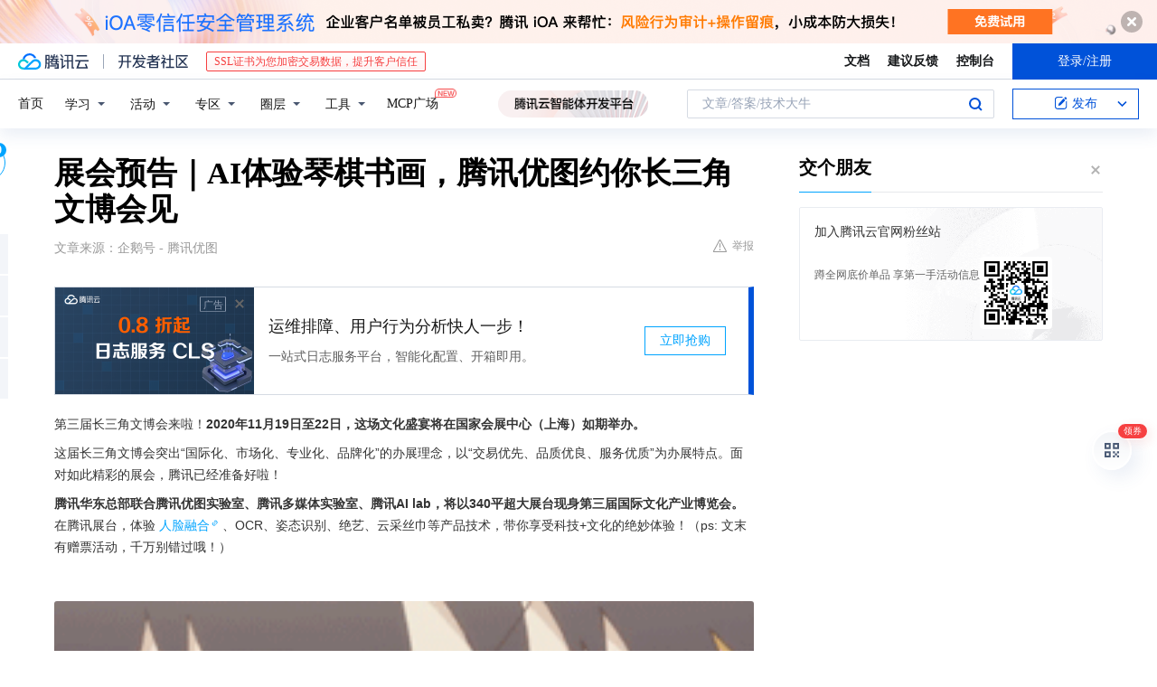

--- FILE ---
content_type: text/html; charset=utf-8
request_url: https://cloud.tencent.com/developer/news/724529
body_size: 14990
content:
<!DOCTYPE html><html munual-autotracker-init="" qct-pv-id="mqzbcxZst4pp6rEm7pft-" qct-ip="3.144.118.176"><head><meta charSet="UTF-8"/><meta http-equiv="X-UA-Compatible" content="IE=edge,chrome=1"/><title>展会预告｜AI体验琴棋书画，腾讯优图约你长三角文博会见 - 腾讯云开发者社区-腾讯云</title><meta name="keywords" content="技术社区,开发者社区,技术专栏,技术文章,技术交流,云计算,云主机,数据库,大数据,算法,人工智能,机器学习,docker,spark,小程序,云存储,建站,虚拟主机,网络存储,运维,机房"/><meta name="subject" content="空类-空类-空类"/><meta name="subjectTime" content="2020-11-14 10:20:37"/><meta name="description" content="第三届长三角文博会来啦！2020年11月19日至22日，这场文化盛宴将在国家会展中心（上海）如期举办。这届长三角文博会突出“国际化、市场化、专业化、品牌化”的办展理念，以“交易优先、品质优良、服务优质”为办展特点。面对如此精彩的展会，腾讯已经准备好啦！腾讯华东总部联合腾讯优图实验室、腾讯多媒体实验室、腾讯AIlab，将..."/><meta name="viewport" content="width=device-width, initial-scale=1.0, maximum-scale=1, viewport-fit=cover"/><meta name="format-detection" content="telephone=no"/><meta name="articleSource" content="Q"/><meta name="magicSource" content="N"/><link rel="canonical" href="https://cloud.tencent.com/developer/news/724529"/><link rel="stylesheet" href="//cloudcache.tencent-cloud.cn/open_proj/proj_qcloud_v2/gateway/portal/css/global-20209142343.css"/><link rel="stylesheet" href="//cloudcache.tencent-cloud.cn/qcloud/ui/community-pc/build/base/base-202507151730.css"/><link rel="stylesheet" href="//cloudcache.tencent-cloud.cn/qcloud/ui/cloud-community/build/base/base-202511051801.css"/><link rel="stylesheet" href="//cloudcache.tencent-cloud.cn/open_proj/proj_qcloud_v2/community-pc/build/AskDialog/AskDialog-202204021635.css?max_age=31536000"/><link rel="stylesheet" href="//cloudcache.tencent-cloud.cn/open_proj/proj_qcloud_v2/community-pc/build/AskDialog/AskDialog-202204021635.css?max_age=31536000"/><link rel="stylesheet" href="//cloudcache.tencent-cloud.cn/qcloud/ui/community-pc/build/Column/Column-202412201223.css"/><link rel="stylesheet" href="//cloudcache.tencent-cloud.cn/qcloud/ui/community-pc/build/News/News-202409021536.css"/><link rel="stylesheet" href="//cloudcache.tencent-cloud.cn/open_proj/proj_qcloud_v2/community/portal/css/markdown-201810241044.css?max_age=31536000"/><link rel="stylesheet" href="//cloudcache.tencent-cloud.cn/qcloud/draft-master/dist/draft-master-v2.1.26.d4s2ddo9sb.css?max_age=31536000"/><style media="screen">@supports (padding:max(0px)){.set-safe-area .com-main{bottom:calc(max(12px,constant(safe-area-inset-bottom)) + 50px);bottom:calc(max(12px,env(safe-area-inset-bottom)) + 50px)}.set-safe-area .com-main-simple-sec,.set-safe-area .com-main.without-tab-ft,.set-safe-area .com-main.without-ft{bottom:max(12px,constant(safe-area-inset-bottom));bottom:max(12px,env(safe-area-inset-bottom))}.set-safe-area .com-main-sec{bottom:max(12px,constant(safe-area-inset-bottom));bottom:max(12px,env(safe-area-inset-bottom))}.set-safe-area .com-m-footer,.set-safe-area .sa-fixed-btns{bottom:max(12px,constant(safe-area-inset-bottom));bottom:max(12px,env(safe-area-inset-bottom))}.set-safe-area .com-mobile-body{bottom:max(12px,constant(safe-area-inset-bottom));bottom:max(12px,env(safe-area-inset-bottom))}}@supports (padding:max(0px)){.set-safe-area .support-wrap,.set-safe-area div.body{bottom:max(12px,constant(safe-area-inset-bottom));bottom:max(12px,env(safe-area-inset-bottom))}.set-safe-area .com-responsive-no-ft div.body{bottom:max(12px,constant(safe-area-inset-bottom));bottom:max(12px,env(safe-area-inset-bottom))}}.doc-con .J-docShareModal{display: none;} .doc-con .J-docShareCopyTipModalMB{display: none} .with-focus+.com-main-simple-sec, .with-focus+.com-main,.with-focus+.com-body,.with-focus+.qa-body{top:100px} .qa-detail-ask-panel:after{display:none!important;} .sa-fixed-btns .c-btn-weak{background-color: #fff;} .qa-r-editor.draft-editor-host.rno-markdown{height: 290px;overflow-y:auto;} .uc-achievement{line-height:24px;margin-bottom:5px;white-space: initial;overflow:visible;text-overflow:initial} .uc-achievement .uc-achievement-icon{top:0;margin-top:0; .uc-hero+.com-body-main .com-tab .com-tab-item{margin-right: 28px;}</style></head><body style="position:initial"><div id="react-root" class=""><div class="news-detail"><div class="cdc-header is-fixed"><div class="cdc-header__placeholder"></div><div class="cdc-header__inner"><div id="community-top-header-product-container" style="display:block"></div><div class="cdc-header__top"><div class="cdc-header__top-left"><a href="/?from=20060&amp;from_column=20060" target="_blank" class="cdc-header__top-logo"><i>腾讯云</i></a><div class="cdc-header__top-line"></div><a href="/developer" class="cdc-header__top-logo community"><i>开发者社区</i></a><div class="cdc-header__activity"><div id="cloud-header-product-container" style="display:block"></div></div></div><div class="cdc-header__top-operates"><a href="/document/product?from=20702&amp;from_column=20702" target="_blank" class="cdc-header__link">文档</a><a href="/voc/?from=20703&amp;from_column=20703" target="_blank" class="cdc-header__link">建议反馈</a><a href="https://console.cloud.tencent.com?from=20063&amp;from_column=20063" target="_blank" class="cdc-header__link" track-click="{&quot;areaId&quot;:102001,&quot;subAreaId&quot;:1}">控制台</a><div class="cdc-header__account"><div class="cdc-header__account-inner"><button class="cdc-btn cdc-header__account-btn cdc-btn--primary">登录/注册</button></div></div></div></div><div class="cdc-header__bottom"><div class="cdc-header__bottom-nav"><a href="/developer" class="cdc-header__bottom-home">首页</a><div class="cdc-header__nav-list"><div class="cdc-header__nav-item">学习</div><div class="cdc-header__nav-item">活动</div><div class="cdc-header__nav-item">专区</div><div class="cdc-header__nav-item">圈层</div><div class="cdc-header__nav-item">工具</div></div><div class="cdc-header__activity"><a class="cdc-header__activity-tit" href="/developer/mcp" target="_blank" style="position:relative">MCP广场<img src="https://qccommunity.qcloudimg.com/image/new.png" style="position:absolute;width:24px;top:-6px;right:-20px"/></a></div><div id="community-header-product-container" style="display:block"></div></div><div class="cdc-header__bottom-operates"><div class="cdc-header__search"><div class="cdc-search__wrap"><div class="cdc-search"><span class="cdc-search__text">文章/答案/技术大牛</span><button class="cdc-search__btn">搜索<i class="cdc-search__i search"></i></button></div><div class="cdc-search__dropdown"><div class="cdc-search__bar"><input type="text" class="cdc-search__bar-input" placeholder="文章/答案/技术大牛" value=""/><div class="cdc-search__bar-btns"><button class="cdc-search__btn">搜索<i class="cdc-search__i search"></i></button><button class="cdc-search__btn">关闭<i class="cdc-search__i clear"></i></button></div></div></div></div></div><div class="cdc-header__create"><span class="cdc-header__create-btn not-logged"><span class="cdc-svg-icon-con"><span class="cdc-svg-icon" style="line-height:1;color:#0052D9;width:16px;height:16px"><svg width="16" height="16" viewBox="0 0 16 16" fill="currentcolor" xmlns="http://www.w3.org/2000/svg"><path d="M14.2466 12.0145C14.1698 13.6258 12.8381 14.9131 11.2129 14.9131H11.1579H4.0927H4.03772C2.4125 14.9131 1.08014 13.6258 1.00334 12.0145H1V11.8668V4.07213V4.04627V3.89922H1.00334C1.08014 2.28732 2.4125 1 4.03772 1H9.6473V1.00069H10.0786L8.7688 2.10773H8.43888H7.7916H6.37904H4.03772C2.97234 2.10773 2.10445 2.9777 2.10445 4.04629V4.41869V4.4472V6.39498V11.4269V11.4309V11.8668C2.10445 12.9354 2.97234 13.8053 4.03772 13.8053H6.37904H8.87153H11.2129C12.2782 13.8053 13.1461 12.9355 13.1461 11.8668V11.466V11.454V9.5181V6.39364L14.2506 5.3051V11.8668V12.0145H14.2466ZM10.4324 7.15226L9.63146 7.99761C9.36577 8.2693 8.69326 8.95104 8.48066 9.17631C8.26726 9.40288 8.09039 9.58901 7.95061 9.73544C7.81079 9.88188 7.72667 9.96597 7.70083 9.98656C7.63321 10.0488 7.55703 10.1144 7.47022 10.1846C7.38412 10.2542 7.29404 10.3099 7.20063 10.3516C7.10722 10.4007 6.97072 10.459 6.79049 10.5305C6.61028 10.6001 6.42213 10.6676 6.22468 10.7339C6.02792 10.8002 5.84109 10.8571 5.66484 10.9061C5.48795 10.9538 5.3561 10.9863 5.2693 11.0009C5.08977 11.0214 4.96988 10.993 4.90956 10.9168C4.84931 10.8405 4.83276 10.7107 4.85924 10.5312C4.87315 10.4331 4.9043 10.292 4.95468 10.1078C5.00431 9.92297 5.05802 9.7315 5.11431 9.53341C5.1713 9.33526 5.22629 9.15179 5.27926 8.98484C5.33297 8.8179 5.37599 8.7026 5.40978 8.64032C5.44953 8.54357 5.49463 8.45413 5.54495 8.37399C5.59465 8.29379 5.66616 8.20503 5.75965 8.10766C5.79934 8.06588 5.89281 7.96649 6.03988 7.81018C6.18624 7.65311 6.80114 7.02774 7.02104 6.79783L7.75117 6.03524L8.56212 5.1899L10.6345 3.02466L12.5214 4.93874L10.4324 7.15226ZM13.816 3.58581C13.7166 3.68987 13.6272 3.78064 13.5483 3.85883C13.4694 3.93703 13.4006 4.0066 13.3423 4.06686C13.276 4.13643 13.2144 4.19738 13.1561 4.24903L11.2785 2.33569C11.3785 2.24025 11.4965 2.12565 11.6336 1.99115C11.7707 1.85668 11.8854 1.75061 11.9761 1.67242C12.0934 1.57708 12.2133 1.51013 12.3385 1.47109C12.4525 1.43529 12.5644 1.41805 12.6751 1.41876H12.7056C12.7665 1.42139 12.8268 1.42729 12.8851 1.43724C12.8838 1.4366 12.8811 1.43724 12.8798 1.4366C12.8811 1.4366 12.8838 1.4366 12.8851 1.43724C13.1376 1.48428 13.4019 1.62009 13.6265 1.83743C13.7511 1.95871 13.8524 2.09382 13.9259 2.23296C14.0346 2.43834 14.0863 2.65304 14.0763 2.8491C14.0763 2.87294 14.0783 2.89748 14.0783 2.92201C14.0783 3.03529 14.0571 3.14789 14.0154 3.26055C13.9737 3.37314 13.9067 3.48185 13.816 3.58581Z" fill="#0052D9"></path></svg></span></span>发布<span class="cdc-svg-icon-con cdc-header__create-btn-arrow"><span class="cdc-svg-icon" style="line-height:1;color:inherit;width:16px;height:16px"><svg width="16" height="16" viewBox="0 0 16 16" fill="currentcolor" xmlns="http://www.w3.org/2000/svg"><path d="M8.16377 4L9.57798 5.41421L14.5277 10.364L13.1135 11.7782L8.1638 6.829L3.21402 11.7782L1.7998 10.364L8.16377 4Z"></path></svg></span></span></span></div></div></div></div></div><div class="cdc-m-header is-fixed"><div class="cdc-m-header__placeholder"></div><div class="cdc-m-header__inner"><div class="cdc-m-header__main"><div class="cdc-m-header__trigger"></div><div class="cdc-m-header__logo"><i class="cdc-m-header__logo-icon"></i></div><div class="cdc-m-header__search"><i class="cdc-m-header__search-icon"></i></div><div class="cdc-m-header__operate"><span class="cdc-m-header__operate-icon"></span></div></div></div></div><div class="J-body col-body news-body"><div class="com-body" qct-area="快讯详情页"><div class="com-body-main"><div class="com-2-layout"><div class="layout-main"><div><section class="c-mod col-article"><h1 class="col-article-title">展会预告｜AI体验琴棋书画，腾讯优图约你长三角文博会见</h1><div class="col-article-infos"><span class="article-infos-item">文章来源：<!-- -->企鹅号 - 腾讯优图</span><div class="extra-part"><div class="com-operations"><a href="javascript:;" class="com-opt-link link-report link-hidden"><i class="com-i-warn"></i>举报</a></div></div></div><div id="news-detail-content-product-container" style="display:block"></div><div><div class="rno-markdown undefined rno-"><p>第三届长三角文博会来啦！<strong>2020年11月19日至22日，这场文化盛宴将在国家会展中心（上海）如期举办。</strong></p><p>这届长三角文博会突出“国际化、市场化、专业化、品牌化”的办展理念，以“交易优先、品质优良、服务优质”为办展特点。面对如此精彩的展会，腾讯已经准备好啦！</p><p><strong>腾讯华东总部联合腾讯优图实验室、腾讯多媒体实验室、腾讯AI lab，将以340平超大展台现身第三届国际文化产业博览会。</strong>在腾讯展台，体验人脸融合、OCR、姿态识别、绝艺、云采丝巾等产品技术，带你享受科技+文化的绝妙体验！（ps: 文末有赠票活动，千万别错过哦！）</p><p></p><figure class=""><div class="image-block"><span class="lazy-image-holder" dataurl="http://inews.gtimg.com/newsapp_match/0/5184488358/0"></span></div></figure><p><strong>此次腾讯展台选用江南建筑和江南风情的国风概念作为基调，同时加入了科技、国潮的元素，以琴棋书画的江南“符号”为主要构思点打造出四大主题展区，结合腾讯AI技术，展现长三角地区的文化特色。</strong></p><p>准备好和我们一起，赴一场“科技+文化”相融合的江南之约了吗?先睹为快！</p><p><strong>余音绕梁—琴</strong></p><p></p><figure class=""><div class="image-block"><span class="lazy-image-holder" dataurl="http://inews.gtimg.com/newsapp_match/0/12768846375/0"></span></div></figure><p>烟雨江南里悠扬的小曲，曾萦绕在多少人的心头？你是否想象过，从自己的指尖泻下袅袅琴音的美妙感受呢？</p><p>在余音绕梁展区，你只需要对着屏幕做出相应手势动作，就可以播放一曲苏州评弹，瞬间就可以变身琴技高超的高人，是不是很酷！</p><p>在这酷炫场景的背后是由腾讯多媒体实验室提供的AI技术支持，此外，腾讯多媒体实验室还将在现场带来最新黑科技“声音转换”，你心动了吗？</p><p><strong>星罗棋布—棋</strong></p><p></p><figure class=""><div class="image-block"><span class="lazy-image-holder" dataurl="http://inews.gtimg.com/newsapp_match/0/12768846376/0"></span></div></figure><p>想成为围棋大师吗？星罗棋布展区可以满足你的愿望！</p><p>腾讯AI Lab将为体验者带来围棋AI：绝艺，让你现场感受国家围棋队专用训练AI，和机器棋手一起探索围棋世界。</p><p>“绝艺”是由腾讯AI Lab（腾讯人工智能实验室）团队自主研发的围棋AI，诞生初衷是为了<strong>帮助人类更好地认识围棋，让围棋这项运动焕发新的生命力。</strong></p><p>国家围棋队的训练待遇你也可以拥有！快来与高手对弈吧！</p><p><strong>妙笔生花-书</strong></p><p></p><figure class=""><div class="image-block"><span class="lazy-image-holder" dataurl="http://inews.gtimg.com/newsapp_match/0/12768846378/0"></span></div></figure><p>在妙笔生花展区，我们把中国汉字与生肖成语相结合。当你在书写生肖成语的同时，就可以看到活灵活现的生肖动物跃然纸上、穿梭在徽派建筑之间。</p><p>在这里，不仅可以领略汉语文化的博大精深，还能感受浙、徽地区徽派建筑的独道韵味，文化之旅正在等你！</p><p>妙笔生花展区运用的是腾讯优图提供的OCR技术，<strong>它能够精准识别手写体，准确度达到了95%以上，是想亲自体验的黑科技无疑了！</strong></p><p><strong>诗情画意—画</strong></p><p></p><figure class=""><div class="image-block"><span class="lazy-image-holder" dataurl="http://inews.gtimg.com/newsapp_match/0/12768846379/0"></span></div></figure><p>听说拍一张照就可以瞬间穿越千年，化身白娘子、许仙和小青？</p><p>在诗情画意展区，腾讯优图以美丽的杭州传说为灵感，打造了“杭州传奇画馆”。通过腾讯优图的AI技术，<strong>你只需现场拍摄一张照片，和模版进行融合，就能瞬间突破次元壁，穿越回旧时体验烟雨南宋，变身杭州传说里的传奇人物。</strong></p><p>是不是想马上乘上时光机器，穿越千年体会浪漫传奇？是不是想快速变身，体验才子佳人的美丽邂逅？</p><p>快来感受奇妙的人脸融合吧！经典在这里续写。</p><p><strong>云采丝巾-Pick你的专属敦煌瑞兽</strong></p><p></p><figure class=""><div class="image-block"><span class="lazy-image-holder" dataurl="http://inews.gtimg.com/newsapp_match/0/12656081581/0"></span></div></figure><p>当敦煌元素邂逅丝巾，会碰撞出怎样的火花，呈现怎样特别的魅力？</p><p>敦煌研究院和腾讯联手打造的“云采丝巾”体验区让你尽情感受来自敦煌的诗意与美丽！</p><p>大家不仅可以选取九色鹿、翼马、青鸟、守宝龙等瑞兽动手DIY自己的敦煌专属丝巾，还能运用腾讯优图的AI技术进行云试戴，将DIY的丝巾披在身上。</p><p>快来DIY你的专属丝巾吧！敦煌瑞兽等着你来pick！</p><p>缤纷多样的展区体验正等着你来探索！快来感受科技与文化融合碰撞的魅力吧！</p><p><strong>11月19日至22日——国家会展中心（上海），我们在长三角文博会等你共赴一场江南之约！</strong></p></div></div><div id="J-viewLargeImageBox" class="zoom-mask" style="display:none;width:100%;height:100%"><div class="zoom-close"></div><div class="zoom-wrap"><img/><div class="c-loading"><div class="c-loading-inner"><div class="one"></div><div class="two"></div><div class="three"></div></div></div></div></div><ul class="col-article-source"><li><span class="article-source-item">发表于: <time dateTime="2020-11-14 10:00:45" title="2020-11-14 10:00:45"> 2020-11-14<span class="com-v-box">2020-11-14 10:00:45</span></time></span></li><li>原文链接<!-- -->：<!-- -->https://kuaibao.qq.com/s/20201114A02YRI00?refer=cp_1026</li><li>腾讯「腾讯云开发者社区」是腾讯内容开放平台帐号（企鹅号）传播渠道之一，根据<a href="https://om.qq.com/notice/a/20160429/047194.htm" target="_blank" class="com-link" style="color:#00a4ff" rel="nofollow">《腾讯内容开放平台服务协议》</a>转载发布内容。</li><li>如有侵权，请联系 cloudcommunity@tencent.com 删除。</li></ul><div class="col-article-tags com-v-box"><nav class="col-tags"></nav></div><div class="com-widget-operations" style="visibility:hidden"><div class="main-cnt"><a href="javascript:;" class="com-opt-link link-like"><i class="com-i-like"></i><span class="text">0</span></a></div><div class="extra-cnt"><span class="com-opt-text share-text">分享</span><ul class="com-share-options"><li><div class="c-bubble-trigger"><a href="javascript:;" class="opt-item"><i class="opt-icon wechat"></i></a><div class="c-bubble c-bubble-left "><div class="c-bubble-inner"><div class="qr-img"></div><p class="qr-txt">分享快讯到朋友圈</p></div></div></div></li><li><div class="c-bubble-trigger"><a href="javascript:;" class="opt-item"><i class="opt-icon qq"></i></a><div class="c-bubble c-bubble-left "><div class="c-bubble-inner"><span>分享快讯到 QQ</span></div></div></div></li><li><div class="c-bubble-trigger"><a href="javascript:;" class="opt-item"><i class="opt-icon weibo"></i></a><div class="c-bubble c-bubble-left "><div class="c-bubble-inner"><span>分享快讯到微博</span></div></div></div></li><li><div class="c-bubble-trigger"><a class="opt-item" href="javascript:;"><i class="opt-icon copy"></i></a><div class="c-bubble c-bubble-left "><div class="c-bubble-inner"><span>复制快讯链接到剪贴板</span></div></div></div></li></ul></div></div></section><ul class="col-slibing-articles" track-click="{&quot;areaId&quot;:115001}" track-exposure="{&quot;areaId&quot;:115001}"><li><a href="/developer/news/724528" trackClick="{&quot;elementId&quot;:1}" hotrep="community.news.news-detail.prev">上一篇：为千亿连接添砖加瓦，利尔达获颁华为无线“5G最佳生态合作伙伴奖”</a></li><li><a href="/developer/news/724530" trackClick="{&quot;elementId&quot;:2}" hotrep="community.news.news-detail.next">下一篇：镜像制作大法</a></li></ul><div style="margin:50px auto"></div><div style="margin:50px auto"></div><div class="detail-section" qct-area="相关快讯" qct-exposure=""><div class="detail-section-inner"><div class="c-mod detail-section-hd"><h2 class="detail-section-tit"><span>相关</span>快讯</h2></div><ul class="c-mod detail-section-bd news-article-related-list"><li class="news-article-related-item" qct-area="快讯-727591" qct-click="" qct-exposure=""><h3 class="news-article-related-tit"><a href="/developer/news/727591" target="_blank" hotrep="community.news.article_related.title_link">屏幕挥手弹评弹，挥毫生肖成语见动物……腾讯牵手长三角文博会晒出琴棋书画“黑科技”</a></h3><span class="news-article-related-date">2020-11-19</span></li><li class="news-article-related-item" qct-area="快讯-479341" qct-click="" qct-exposure=""><h3 class="news-article-related-tit"><a href="/developer/news/479341" target="_blank" hotrep="community.news.article_related.title_link">第二届长三角文博会 腾讯搬来自家前沿尖端科技</a></h3><span class="news-article-related-date">2019-11-21</span></li><li class="news-article-related-item" qct-area="快讯-729805" qct-click="" qct-exposure=""><h3 class="news-article-related-tit"><a href="/developer/news/729805" target="_blank" hotrep="community.news.article_related.title_link">第三届长三角文博会“黑科技”咖啡机器人成为观众追捧热点</a></h3><span class="news-article-related-date">2020-11-24</span></li><li class="news-article-related-item" qct-area="快讯-514765" qct-click="" qct-exposure=""><h3 class="news-article-related-tit"><a href="/developer/news/514765" target="_blank" hotrep="community.news.article_related.title_link">本届长三角文博会锁定“一体化”与“高质量”，共建区域文化发展高地</a></h3><span class="news-article-related-date">2019-12-26</span></li><li class="news-article-related-item" qct-area="快讯-1246708" qct-click="" qct-exposure=""><h3 class="news-article-related-tit"><a href="/developer/news/1246708" target="_blank" hotrep="community.news.article_related.title_link">浙报集团展位亮相长三角文博会</a></h3><span class="news-article-related-date">2023-11-16</span></li><li class="news-article-related-item" qct-area="快讯-480630" qct-click="" qct-exposure=""><h3 class="news-article-related-tit"><a href="/developer/news/480630" target="_blank" hotrep="community.news.article_related.title_link">第二届长三角文博会开幕  5G大运河沉浸式体验馆惊艳亮相</a></h3><span class="news-article-related-date">2019-11-22</span></li><li class="news-article-related-item" qct-area="快讯-1253283" qct-click="" qct-exposure=""><h3 class="news-article-related-tit"><a href="/developer/news/1253283" target="_blank" hotrep="community.news.article_related.title_link">第四届长三角文博会圆满落幕，地标马克VR应用表现亮眼</a></h3><span class="news-article-related-date">2023-11-23</span></li><li class="news-article-related-item" qct-area="快讯-728222" qct-click="" qct-exposure=""><h3 class="news-article-related-tit"><a href="/developer/news/728222" target="_blank" hotrep="community.news.article_related.title_link">长三角文博会｜这么多媒体融合新玩法，竟然都和这家报业集团有关</a></h3><span class="news-article-related-date">2020-11-20</span></li><li class="news-article-related-item" qct-area="快讯-712108" qct-click="" qct-exposure=""><h3 class="news-article-related-tit"><a href="/developer/news/712108" target="_blank" hotrep="community.news.article_related.title_link">2020 ADM｜AI穿梭千年、梦回敦煌、蹦迪盖楼，优图展台等你来体验！</a></h3><span class="news-article-related-date">2020-10-23</span></li><li class="news-article-related-item" qct-area="快讯-537733" qct-click="" qct-exposure=""><h3 class="news-article-related-tit"><a href="/developer/news/537733" target="_blank" hotrep="community.news.article_related.title_link">浙江电视台《今日长三角》第421期播出预告</a></h3><span class="news-article-related-date">2019-12-26</span></li><li class="news-article-related-item" qct-area="快讯-3263140" qct-click="" qct-exposure=""><h3 class="news-article-related-tit"><a href="/developer/news/3263140" target="_blank" hotrep="community.news.article_related.title_link">交易总额443.42万元！第六届长三角文博会落幕，江苏展区成果丰硕</a></h3><span class="news-article-related-date">2025-11-23</span></li><li class="news-article-related-item" qct-area="快讯-480704" qct-click="" qct-exposure=""><h3 class="news-article-related-tit"><a href="/developer/news/480704" target="_blank" hotrep="community.news.article_related.title_link">第二届长三角文博会 合肥展区众展品科技感十足</a></h3><span class="news-article-related-date">2019-11-22</span></li><li class="news-article-related-item" qct-area="快讯-1247394" qct-click="" qct-exposure=""><h3 class="news-article-related-tit"><a href="/developer/news/1247394" target="_blank" hotrep="community.news.article_related.title_link">兰洋科技联合蔚领时代浸没式液冷服务器亮相第四届长三角国际文化产业博览会</a></h3><span class="news-article-related-date">2023-11-17</span></li><li class="news-article-related-item" qct-area="快讯-302715" qct-click="" qct-exposure=""><h3 class="news-article-related-tit"><a href="/developer/news/302715" target="_blank" hotrep="community.news.article_related.title_link">2018世界人工智能大会·腾讯论坛倒计时</a></h3><span class="news-article-related-date">2018-09-01</span></li><li class="news-article-related-item" qct-area="快讯-658169" qct-click="" qct-exposure=""><h3 class="news-article-related-tit"><a href="/developer/news/658169" target="_blank" hotrep="community.news.article_related.title_link">腾讯COO任宇昕：疫情过后，中国已经没有纯粹的传统产业</a></h3><span class="news-article-related-date">2020-07-10</span></li></ul></div></div></div></div><div class="layout-side"><div class="com-2-section info-side-public" id="private-domain-aside"></div></div></div></div></div></div><div class="cdc-footer J-footer com-2-footer"><div class="cdc-footer__inner"><div class="cdc-footer__main"><div class="cdc-footer__website"><ul class="cdc-footer__website-group"><li class="cdc-footer__website-column"><div class="cdc-footer__website-box"><h3 class="cdc-footer__website-title">社区</h3><ul class="cdc-footer__website-list"><li class="cdc-footer__website-item"><a href="/developer/column">技术文章</a></li><li class="cdc-footer__website-item"><a href="/developer/ask">技术问答</a></li><li class="cdc-footer__website-item"><a href="/developer/salon">技术沙龙</a></li><li class="cdc-footer__website-item"><a href="/developer/video">技术视频</a></li><li class="cdc-footer__website-item"><a href="/developer/learning">学习中心</a></li><li class="cdc-footer__website-item"><a href="/developer/techpedia">技术百科</a></li><li class="cdc-footer__website-item"><a href="/developer/zone/list">技术专区</a></li></ul></div></li><li class="cdc-footer__website-column"><div class="cdc-footer__website-box"><h3 class="cdc-footer__website-title">活动</h3><ul class="cdc-footer__website-list"><li class="cdc-footer__website-item"><a href="/developer/support-plan">自媒体同步曝光计划</a></li><li class="cdc-footer__website-item"><a href="/developer/support-plan-invitation">邀请作者入驻</a></li><li class="cdc-footer__website-item"><a href="/developer/article/1535830">自荐上首页</a></li><li class="cdc-footer__website-item"><a href="/developer/competition">技术竞赛</a></li></ul></div></li><li class="cdc-footer__website-column"><div class="cdc-footer__website-box"><h3 class="cdc-footer__website-title">圈层</h3><ul class="cdc-footer__website-list"><li class="cdc-footer__website-item"><a href="/tvp">腾讯云最具价值专家</a></li><li class="cdc-footer__website-item"><a href="/developer/program/tm">腾讯云架构师技术同盟</a></li><li class="cdc-footer__website-item"><a href="/developer/program/tci">腾讯云创作之星</a></li><li class="cdc-footer__website-item"><a href="/developer/program/tdp">腾讯云TDP</a></li></ul></div></li><li class="cdc-footer__website-column"><div class="cdc-footer__website-box"><h3 class="cdc-footer__website-title">关于</h3><ul class="cdc-footer__website-list"><li class="cdc-footer__website-item"><a rel="nofollow" href="/developer/article/1006434">社区规范</a></li><li class="cdc-footer__website-item"><a rel="nofollow" href="/developer/article/1006435">免责声明</a></li><li class="cdc-footer__website-item"><a rel="nofollow" href="mailto:cloudcommunity@tencent.com">联系我们</a></li><li class="cdc-footer__website-item"><a rel="nofollow" href="/developer/friendlink">友情链接</a></li><li class="cdc-footer__website-item"><a rel="nofollow" href="/developer/article/2537547">MCP广场开源版权声明</a></li></ul></div></li></ul></div><div class="cdc-footer__qr"><h3 class="cdc-footer__qr-title">腾讯云开发者</h3><div class="cdc-footer__qr-object"><img class="cdc-footer__qr-image" src="https://qcloudimg.tencent-cloud.cn/raw/a8907230cd5be483497c7e90b061b861.png" alt="扫码关注腾讯云开发者"/></div><div class="cdc-footer__qr-infos"><p class="cdc-footer__qr-info"><span class="cdc-footer__qr-text">扫码关注腾讯云开发者</span></p><p class="cdc-footer__qr-info"><span class="cdc-footer__qr-text">领取腾讯云代金券</span></p></div></div></div><div class="cdc-footer__recommend"><div class="cdc-footer__recommend-rows"><div class="cdc-footer__recommend-cell"><h3 class="cdc-footer__recommend-title">热门产品</h3><div class="cdc-footer__recommend-wrap"><ul class="cdc-footer__recommend-list"><li class="cdc-footer__recommend-item"><a class="com-2-footer-recommend-link" href="/product/domain?from=20064&amp;from_column=20064">域名注册</a></li><li class="cdc-footer__recommend-item"><a class="com-2-footer-recommend-link" href="/product/cvm?from=20064&amp;from_column=20064">云服务器</a></li><li class="cdc-footer__recommend-item"><a class="com-2-footer-recommend-link" href="/product/tbaas?from=20064&amp;from_column=20064">区块链服务</a></li><li class="cdc-footer__recommend-item"><a class="com-2-footer-recommend-link" href="/product/message-queue-catalog?from=20064&amp;from_column=20064">消息队列</a></li><li class="cdc-footer__recommend-item"><a class="com-2-footer-recommend-link" href="/product/ecdn?from=20064&amp;from_column=20064">网络加速</a></li><li class="cdc-footer__recommend-item"><a class="com-2-footer-recommend-link" href="/product/tencentdb-catalog?from=20064&amp;from_column=20064">云数据库</a></li><li class="cdc-footer__recommend-item"><a class="com-2-footer-recommend-link" href="/product/dns?from=20064&amp;from_column=20064">域名解析</a></li><li class="cdc-footer__recommend-item"><a class="com-2-footer-recommend-link" href="/product/cos?from=20064&amp;from_column=20064">云存储</a></li><li class="cdc-footer__recommend-item"><a class="com-2-footer-recommend-link" href="/product/css?from=20064&amp;from_column=20064">视频直播</a></li></ul></div></div><div class="cdc-footer__recommend-cell"><h3 class="cdc-footer__recommend-title">热门推荐</h3><div class="cdc-footer__recommend-wrap"><ul class="cdc-footer__recommend-list"><li class="cdc-footer__recommend-item"><a class="com-2-footer-recommend-link" href="/product/facerecognition?from=20064&amp;from_column=20064">人脸识别</a></li><li class="cdc-footer__recommend-item"><a class="com-2-footer-recommend-link" href="/product/tm?from=20064&amp;from_column=20064">腾讯会议</a></li><li class="cdc-footer__recommend-item"><a class="com-2-footer-recommend-link" href="/act/pro/enterprise2022?from=20064&amp;from_column=20064">企业云</a></li><li class="cdc-footer__recommend-item"><a class="com-2-footer-recommend-link" href="/product/cdn?from=20064&amp;from_column=20064">CDN加速</a></li><li class="cdc-footer__recommend-item"><a class="com-2-footer-recommend-link" href="/product/trtc?from=20064&amp;from_column=20064">视频通话</a></li><li class="cdc-footer__recommend-item"><a class="com-2-footer-recommend-link" href="/product/imagerecognition?from=20064&amp;from_column=20064">图像分析</a></li><li class="cdc-footer__recommend-item"><a class="com-2-footer-recommend-link" href="/product/cdb?from=20064&amp;from_column=20064">MySQL 数据库</a></li><li class="cdc-footer__recommend-item"><a class="com-2-footer-recommend-link" href="/product/ssl?from=20064&amp;from_column=20064">SSL 证书</a></li><li class="cdc-footer__recommend-item"><a class="com-2-footer-recommend-link" href="/product/asr?from=20064&amp;from_column=20064">语音识别</a></li></ul></div></div><div class="cdc-footer__recommend-cell"><h3 class="cdc-footer__recommend-title">更多推荐</h3><div class="cdc-footer__recommend-wrap"><ul class="cdc-footer__recommend-list"><li class="cdc-footer__recommend-item"><a class="com-2-footer-recommend-link" href="/solution/data_protection?from=20064&amp;from_column=20064">数据安全</a></li><li class="cdc-footer__recommend-item"><a class="com-2-footer-recommend-link" href="/product/clb?from=20064&amp;from_column=20064">负载均衡</a></li><li class="cdc-footer__recommend-item"><a class="com-2-footer-recommend-link" href="/product/sms?from=20064&amp;from_column=20064">短信</a></li><li class="cdc-footer__recommend-item"><a class="com-2-footer-recommend-link" href="/product/ocr?from=20064&amp;from_column=20064">文字识别</a></li><li class="cdc-footer__recommend-item"><a class="com-2-footer-recommend-link" href="/product/vod?from=20064&amp;from_column=20064">云点播</a></li><li class="cdc-footer__recommend-item"><a class="com-2-footer-recommend-link" href="/product/bigdata-class?from=20064&amp;from_column=20064">大数据</a></li><li class="cdc-footer__recommend-item"><a class="com-2-footer-recommend-link" href="/solution/la?from=20064&amp;from_column=20064">小程序开发</a></li><li class="cdc-footer__recommend-item"><a class="com-2-footer-recommend-link" href="/product/tcop?from=20064&amp;from_column=20064">网站监控</a></li><li class="cdc-footer__recommend-item"><a class="com-2-footer-recommend-link" href="/product/cdm?from=20064&amp;from_column=20064">数据迁移</a></li></ul></div></div></div></div><div class="cdc-footer__copyright"><div class="cdc-footer__copyright-text"><p>Copyright © 2013 - <!-- -->2026<!-- --> Tencent Cloud. All Rights Reserved. 腾讯云 版权所有<!-- --> </p><p style="line-height:22px;display:inline-flex;align-items:center"><a href="https://qcloudimg.tencent-cloud.cn/raw/986376a919726e0c35e96b311f54184d.jpg" target="_blank">深圳市腾讯计算机系统有限公司</a><span> ICP备案/许可证号：</span><a href="https://beian.miit.gov.cn/#/Integrated/index" target="_blank">粤B2-20090059 </a><img width="14" src="https://qcloudimg.tencent-cloud.cn/raw/eed02831a0e201b8d794c8282c40cf2e.png" style="margin-right:5px"/><a href="https://beian.mps.gov.cn/#/query/webSearch?code=44030502008569" target="_blank">粤公网安备44030502008569号</a></p><p><a href="https://qcloudimg.tencent-cloud.cn/raw/a2390663ee4a95ceeead8fdc34d4b207.jpg" target="_blank">腾讯云计算（北京）有限责任公司</a> 京ICP证150476号 | <!-- --> <a href="https://beian.miit.gov.cn/#/Integrated/index" target="_blank">京ICP备11018762号</a></p></div></div></div></div></div><div class="com-widget-global"><div style="position:relative;z-index:8088"><div class="com-widget-global2"><div class="com-widget-global2__btn code"><div class="com-widget-global2__btn-tag">领券</div></div><div class="com-widget-global2__btn top" style="visibility:hidden"></div></div></div></div><div id="dialog-root"></div><div id="rno-dialog-root" class="rno-modal-wrap"></div></div><script>window.isServerContext = false; window.isClientContext = true;</script><script>window.$serverTime = 1769047804778; window.$clientTime = 1769047804778;</script><script class="">window.$ua = {"browser":{"name":"Chrome","version":"131.0.0.0","major":"131"},"cpu":{},"device":{"vendor":"Apple","model":"Macintosh"},"engine":{"name":"Blink","version":"131.0.0.0"},"os":{"name":"Mac OS","version":"10.15.7"}};</script><script src="https://cloudcache.tencent-cloud.com/qcloud/main/scripts/release/common/vendors/babel/polyfill.6.26.min.js"></script><script src="https://cloudcache.tencent-cloud.com/qcloud/main/scripts/release/common/vendors/react/react.16.8.6.min.js"></script><script src="https://cloudcache.tencent-cloud.com/qcloud/main/scripts/release/common/vendors/react/react-dom.16.8.6.min.js"></script><script src="https://cloudcache.tencent-cloud.com/qcloud/main/scripts/release/common/vendors/jquery-3.2.1.min.js"></script><script src="//cloudcache.tencent-cloud.com/qcloud/developer/scripts/release/base.225e98f95c.js?max_age=31536000" crossorigin="anonymous"></script><script src="//cloudcache.tencent-cloud.com/qcloud/draft-master/dist/draft-master-v2.1.26.d4s2ddo9sb.js?max_age=31536000"></script><script src="https://cloud.tencent.com/qccomponent/login/api.js"></script><script src="//cloudcache.tencent-cloud.com/qcloud/main/scripts/release/common/deps/wechatJsSdk.js?version=1_0_1&amp;max_age=31536000"></script><script src="//cloudcache.tencent-cloud.com/qcloud/developer/scripts/release/common.bb101c97e6.js?max_age=31536000" crossorigin="anonymous"></script><script src="https://web.sdk.qcloud.com/player/tcplayer/release/v4.7.2/tcplayer.v4.7.2.min.js"></script><script src="//dscache.tencent-cloud.cn/ecache/qcstat/qcloud/qcloudStatApi.js"></script><script src="https://qccommunity.qcloudimg.com/common/exposure-plugin-4.1.15.min.js"></script><script src="https://qccommunity.qcloudimg.com/community-track/qcloud-community-track.min.js"></script><script src="https://dscache.tencent-cloud.com/sdk/dianshi-sdk/loader/umd/dianshi-sdk-loader.v0.0.18.js"></script><script src="//cloudcache.tencent-cloud.com/qcloud/developer/scripts/release/news/news.1d31a9f09b.js?max_age=31536000" crossorigin="anonymous"></script><script class="">
window.$render({"newsDetail":{"id":724529,"title":"展会预告｜AI体验琴棋书画，腾讯优图约你长三角文博会见","status":0,"mediaName":"腾讯优图","crawlTime":1605320437,"publishTime":1605319245,"content":"entityMap|0|type|IMAGE|mutability|IMMUTABLE|data|imageUrl|http://inews.gtimg.com/newsapp_match/0/5184488358/0|imageAlt|1|http://inews.gtimg.com/newsapp_match/0/12768846375/0|2|http://inews.gtimg.com/newsapp_match/0/12768846376/0|3|http://inews.gtimg.com/newsapp_match/0/12768846378/0|4|http://inews.gtimg.com/newsapp_match/0/12768846379/0|5|http://inews.gtimg.com/newsapp_match/0/12656081581/0|blocks|key|8r3od|text|第三届长三角文博会来啦！2020年11月19日至22日，这场文化盛宴将在国家会展中心（上海）如期举办。|unstyled|depth|inlineStyleRanges|offset|length|style|BOLD|entityRanges|4qr6p|这届长三角文博会突出“国际化、市场化、专业化、品牌化”的办展理念，以“交易优先、品质优良、服务优质”为办展特点。面对如此精彩的展会，腾讯已经准备好啦！|e2qnh|腾讯华东总部联合腾讯优图实验室、腾讯多媒体实验室、腾讯AI+lab，将以340平超大展台现身第三届国际文化产业博览会。在腾讯展台，体验人脸融合、OCR、姿态识别、绝艺、云采丝巾等产品技术，带你享受科技%2B文化的绝妙体验！（ps:+文末有赠票活动，千万别错过哦！）|23dhs|cqohu|📷|atomic|cbf57|23sqn|此次腾讯展台选用江南建筑和江南风情的国风概念作为基调，同时加入了科技、国潮的元素，以琴棋书画的江南“符号”为主要构思点打造出四大主题展区，结合腾讯AI技术，展现长三角地区的文化特色。|61cda|准备好和我们一起，赴一场“科技%2B文化”相融合的江南之约了吗?先睹为快！|6k2de|余音绕梁—琴|d0opo|dje46|4k3il|1vt47|烟雨江南里悠扬的小曲，曾萦绕在多少人的心头？你是否想象过，从自己的指尖泻下袅袅琴音的美妙感受呢？|d0jn0|在余音绕梁展区，你只需要对着屏幕做出相应手势动作，就可以播放一曲苏州评弹，瞬间就可以变身琴技高超的高人，是不是很酷！|b47g1|在这酷炫场景的背后是由腾讯多媒体实验室提供的AI技术支持，此外，腾讯多媒体实验室还将在现场带来最新黑科技“声音转换”，你心动了吗？|et8jl|星罗棋布—棋|3ie60|ejodd|2h8sa|54oil|想成为围棋大师吗？星罗棋布展区可以满足你的愿望！|dcj1l|腾讯AI+Lab将为体验者带来围棋AI：绝艺，让你现场感受国家围棋队专用训练AI，和机器棋手一起探索围棋世界。|1g19g|“绝艺”是由腾讯AI+Lab（腾讯人工智能实验室）团队自主研发的围棋AI，诞生初衷是为了帮助人类更好地认识围棋，让围棋这项运动焕发新的生命力。|4nlc3|国家围棋队的训练待遇你也可以拥有！快来与高手对弈吧！|5gnng|妙笔生花-书|7l52|bifs5|ansol|46ht6|在妙笔生花展区，我们把中国汉字与生肖成语相结合。当你在书写生肖成语的同时，就可以看到活灵活现的生肖动物跃然纸上、穿梭在徽派建筑之间。|a3d6d|在这里，不仅可以领略汉语文化的博大精深，还能感受浙、徽地区徽派建筑的独道韵味，文化之旅正在等你！|fob09|妙笔生花展区运用的是腾讯优图提供的OCR技术，它能够精准识别手写体，准确度达到了95%25以上，是想亲自体验的黑科技无疑了！|cn05b|诗情画意—画|fahcs|9q5fk|8452h|6anbs|听说拍一张照就可以瞬间穿越千年，化身白娘子、许仙和小青？|5euvg|在诗情画意展区，腾讯优图以美丽的杭州传说为灵感，打造了“杭州传奇画馆”。通过腾讯优图的AI技术，你只需现场拍摄一张照片，和模版进行融合，就能瞬间突破次元壁，穿越回旧时体验烟雨南宋，变身杭州传说里的传奇人物。|5g3v8|是不是想马上乘上时光机器，穿越千年体会浪漫传奇？是不是想快速变身，体验才子佳人的美丽邂逅？|3siu0|快来感受奇妙的人脸融合吧！经典在这里续写。|6jk4o|云采丝巾-Pick你的专属敦煌瑞兽|4vsrc|1i4r4|6gvv0|3uv0c|当敦煌元素邂逅丝巾，会碰撞出怎样的火花，呈现怎样特别的魅力？|34gk|敦煌研究院和腾讯联手打造的“云采丝巾”体验区让你尽情感受来自敦煌的诗意与美丽！|8hqcs|大家不仅可以选取九色鹿、翼马、青鸟、守宝龙等瑞兽动手DIY自己的敦煌专属丝巾，还能运用腾讯优图的AI技术进行云试戴，将DIY的丝巾披在身上。|1fj65|快来DIY你的专属丝巾吧！敦煌瑞兽等着你来pick！|cbuc5|缤纷多样的展区体验正等着你来探索！快来感受科技与文化融合碰撞的魅力吧！|f1gl0|11月19日至22日——国家会展中心（上海），我们在长三角文博会等你共赴一场江南之约！^0|C|13|0|0|0|1N|0|0|0|1|0|0|0|0|2J|0|0|0|6|0|0|0|1|1|0|0|0|0|0|0|6|0|0|0|1|2|0|0|0|0|18|R|0|0|0|6|0|0|0|1|3|0|0|0|0|N|11|0|0|6|0|0|0|1|4|0|0|0|1C|1J|0|0|0|0|H|0|0|0|1|5|0|0|0|0|0|0|0|0|17^^$0|$1|$2|3|4|5|6|$7|8|9|-4]]|A|$2|3|4|5|6|$7|B|9|-4]]|C|$2|3|4|5|6|$7|D|9|-4]]|E|$2|3|4|5|6|$7|F|9|-4]]|G|$2|3|4|5|6|$7|H|9|-4]]|I|$2|3|4|5|6|$7|J|9|-4]]]|K|@$L|M|N|O|2|P|Q|33|R|@$S|34|T|35|U|V]]|W|@]|6|$]]|$L|X|N|Y|2|P|Q|36|R|@]|W|@]|6|$]]|$L|Z|N|10|2|P|Q|37|R|@$S|38|T|39|U|V]]|W|@]|6|$]]|$L|11|N|-4|2|P|Q|3A|R|@]|W|@]|6|$]]|$L|12|N|13|2|14|Q|3B|R|@]|W|@$S|3C|T|3D|L|3E]]|6|$]]|$L|15|N|-4|2|P|Q|3F|R|@]|W|@]|6|$]]|$L|16|N|17|2|P|Q|3G|R|@$S|3H|T|3I|U|V]]|W|@]|6|$]]|$L|18|N|19|2|P|Q|3J|R|@]|W|@]|6|$]]|$L|1A|N|1B|2|P|Q|3K|R|@$S|3L|T|3M|U|V]]|W|@]|6|$]]|$L|1C|N|-4|2|P|Q|3N|R|@]|W|@]|6|$]]|$L|1D|N|13|2|14|Q|3O|R|@]|W|@$S|3P|T|3Q|L|3R]]|6|$]]|$L|1E|N|-4|2|P|Q|3S|R|@]|W|@]|6|$]]|$L|1F|N|1G|2|P|Q|3T|R|@]|W|@]|6|$]]|$L|1H|N|1I|2|P|Q|3U|R|@]|W|@]|6|$]]|$L|1J|N|1K|2|P|Q|3V|R|@]|W|@]|6|$]]|$L|1L|N|1M|2|P|Q|3W|R|@$S|3X|T|3Y|U|V]]|W|@]|6|$]]|$L|1N|N|-4|2|P|Q|3Z|R|@]|W|@]|6|$]]|$L|1O|N|13|2|14|Q|40|R|@]|W|@$S|41|T|42|L|43]]|6|$]]|$L|1P|N|-4|2|P|Q|44|R|@]|W|@]|6|$]]|$L|1Q|N|1R|2|P|Q|45|R|@]|W|@]|6|$]]|$L|1S|N|1T|2|P|Q|46|R|@]|W|@]|6|$]]|$L|1U|N|1V|2|P|Q|47|R|@$S|48|T|49|U|V]]|W|@]|6|$]]|$L|1W|N|1X|2|P|Q|4A|R|@]|W|@]|6|$]]|$L|1Y|N|1Z|2|P|Q|4B|R|@$S|4C|T|4D|U|V]]|W|@]|6|$]]|$L|20|N|-4|2|P|Q|4E|R|@]|W|@]|6|$]]|$L|21|N|13|2|14|Q|4F|R|@]|W|@$S|4G|T|4H|L|4I]]|6|$]]|$L|22|N|-4|2|P|Q|4J|R|@]|W|@]|6|$]]|$L|23|N|24|2|P|Q|4K|R|@]|W|@]|6|$]]|$L|25|N|26|2|P|Q|4L|R|@]|W|@]|6|$]]|$L|27|N|28|2|P|Q|4M|R|@$S|4N|T|4O|U|V]]|W|@]|6|$]]|$L|29|N|2A|2|P|Q|4P|R|@$S|4Q|T|4R|U|V]]|W|@]|6|$]]|$L|2B|N|-4|2|P|Q|4S|R|@]|W|@]|6|$]]|$L|2C|N|13|2|14|Q|4T|R|@]|W|@$S|4U|T|4V|L|4W]]|6|$]]|$L|2D|N|-4|2|P|Q|4X|R|@]|W|@]|6|$]]|$L|2E|N|2F|2|P|Q|4Y|R|@]|W|@]|6|$]]|$L|2G|N|2H|2|P|Q|4Z|R|@$S|50|T|51|U|V]]|W|@]|6|$]]|$L|2I|N|2J|2|P|Q|52|R|@]|W|@]|6|$]]|$L|2K|N|2L|2|P|Q|53|R|@]|W|@]|6|$]]|$L|2M|N|2N|2|P|Q|54|R|@$S|55|T|56|U|V]]|W|@]|6|$]]|$L|2O|N|-4|2|P|Q|57|R|@]|W|@]|6|$]]|$L|2P|N|13|2|14|Q|58|R|@]|W|@$S|59|T|5A|L|5B]]|6|$]]|$L|2Q|N|-4|2|P|Q|5C|R|@]|W|@]|6|$]]|$L|2R|N|2S|2|P|Q|5D|R|@]|W|@]|6|$]]|$L|2T|N|2U|2|P|Q|5E|R|@]|W|@]|6|$]]|$L|2V|N|2W|2|P|Q|5F|R|@]|W|@]|6|$]]|$L|2X|N|2Y|2|P|Q|5G|R|@]|W|@]|6|$]]|$L|2Z|N|30|2|P|Q|5H|R|@]|W|@]|6|$]]|$L|31|N|32|2|P|Q|5I|R|@$S|5J|T|5K|U|V]]|W|@]|6|$]]]]","summary":"第三届长三角文博会来啦！2020年11月19日至22日，这场文化盛宴将在国家会展中心（上海）如期举办。这届长三角文博会突出“国际化、市场化、专业化、品牌化”的办展理念，以“交易优先、品质优良、服务优质”为办展特点。面对如此精彩的展会，腾讯已经准备好啦！腾讯华东总部联合腾讯优图实验室、腾讯多媒体实验室、腾讯AIlab，将以340平超大展台现身第三届国际文化产业博览会。在腾讯展台，体验人脸融合、OCR、姿态识别、绝艺、云采丝巾等产品技术，带你享受科技+文化的绝妙体验！（ps:文末有赠票活动，千万别错","originalUrl":"https://kuaibao.qq.com/s/20201114A02YRI00?refer=cp_1026","readNum":84,"likeNum":0,"coverImage":"","auditTime":0,"type":0,"extra":{"contentType":"packed"},"deleted":false,"keywords":[],"tags":{},"tdk":{"description":"","keywords":[]}},"adjacentNews":{"prevNews":{"id":724528,"articleId":724528,"newsId":724528,"title":"为千亿连接添砖加瓦，利尔达获颁华为无线“5G最佳生态合作伙伴奖”","content":"","summary":"","abstract":"","status":0,"mediaName":"","crawlTime":0,"publishTime":0,"auditTime":0,"originalUrl":"","coverImage":"","coverImageUrl":"","type":0},"nextNews":{"id":724530,"articleId":724530,"newsId":724530,"title":"镜像制作大法","content":"","summary":"","abstract":"","status":0,"mediaName":"","crawlTime":0,"publishTime":0,"auditTime":0,"originalUrl":"","coverImage":"","coverImageUrl":"","type":0}},"relatedNews":[{"createTime":1605793805,"newsId":727591,"origialPublishTime":1605789844,"status":0,"title":"屏幕挥手弹评弹，挥毫生肖成语见动物……腾讯牵手长三角文博会晒出琴棋书画“黑科技”"},{"createTime":1574304613,"newsId":479341,"origialPublishTime":1574303078,"status":1,"title":"第二届长三角文博会 腾讯搬来自家前沿尖端科技"},{"createTime":1606184500,"newsId":729805,"origialPublishTime":1606183677,"status":0,"title":"第三届长三角文博会“黑科技”咖啡机器人成为观众追捧热点"},{"createTime":1577330281,"newsId":514765,"origialPublishTime":1574414128,"status":1,"title":"本届长三角文博会锁定“一体化”与“高质量”，共建区域文化发展高地"},{"createTime":1700128208,"newsId":1246708,"origialPublishTime":1700126648,"status":0,"title":"浙报集团展位亮相长三角文博会"},{"auditTime":1574406780,"createTime":1574406780,"newsId":480630,"origialPublishTime":1574333748,"status":1,"title":"第二届长三角文博会开幕  5G大运河沉浸式体验馆惊艳亮相"},{"createTime":1700738514,"newsId":1253283,"origialPublishTime":1700736345,"status":0,"title":"第四届长三角文博会圆满落幕，地标马克VR应用表现亮眼"},{"createTime":1605869426,"newsId":728222,"origialPublishTime":1605867310,"status":0,"title":"长三角文博会｜这么多媒体融合新玩法，竟然都和这家报业集团有关"},{"createTime":1603419656,"newsId":712108,"origialPublishTime":1603418422,"status":0,"title":"2020 ADM｜AI穿梭千年、梦回敦煌、蹦迪盖楼，优图展台等你来体验！"},{"createTime":1577334814,"newsId":537733,"origialPublishTime":1565927893,"status":1,"title":"浙江电视台《今日长三角》第421期播出预告"},{"auditTime":1763901015,"createTime":1763901014,"newsId":3263140,"origialPublishTime":1763899452,"status":0,"title":"交易总额443.42万元！第六届长三角文博会落幕，江苏展区成果丰硕"},{"auditTime":1574407237,"createTime":1574407237,"newsId":480704,"origialPublishTime":1574309080,"status":1,"title":"第二届长三角文博会 合肥展区众展品科技感十足"},{"createTime":1700184163,"newsId":1247394,"origialPublishTime":1700183225,"status":0,"title":"兰洋科技联合蔚领时代浸没式液冷服务器亮相第四届长三角国际文化产业博览会"},{"createTime":1535762012,"newsId":302715,"origialPublishTime":1534846318,"status":0,"title":"2018世界人工智能大会·腾讯论坛倒计时"},{"auditTime":1594362545,"createTime":1594353623,"newsId":658169,"origialPublishTime":1594276131,"status":1,"title":"腾讯COO任宇昕：疫情过后，中国已经没有纯粹的传统产业"}],"hasSupportedNews":false,"hasAuditRight":false,"hasRecommendRight":false,"path":"detail","recPolicyId":2600,"env":"production","documentBaseTitle":"腾讯云开发者社区-腾讯云","cdnDomain":"cloudcache.tencent-cloud.cn","cssDomain":"cloudcache.tencent-cloud.cn","qcloudDomain":"cloud.tencent.com","consoleDomain":"console.cloud.tencent.com","qcommunity_identify_id":"JrJKwWK1F3lxArUX0ob_b","session":{"isLogined":false,"isQcloudUser":false,"isOwner":false,"nickname":"","accountInfoCompleted":false,"phoneCompleted":false,"profile":{},"contactPhoneCompleted":false,"userInfo":{},"phoneMainland":false},"pvId":"mqzbcxZst4pp6rEm7pft-","userIp":"3.144.118.176","fromMiniProgram":false,"route":{"url":"/developer/news/724529","path":"/developer/news/724529","pathname":"/developer/news/724529","search":null,"query":{},"segments":["developer","news","724529"]}});
</script><script class="">
					if (!Element.prototype.matches)
	Element.prototype.matches = Element.prototype.msMatchesSelector ||
															Element.prototype.webkitMatchesSelector;
	if (!Element.prototype.closest)
		Element.prototype.closest = function(s) {
				var el = this;
				if (!document.documentElement.contains(el)) return null;
				do {
						if (el.matches(s)) return el;
						el = el.parentElement;
				} while (el !== null);
				return null;
		};
					 window.addEventListener('mouseover', function(evt) {
    const target = evt.target;
    if (!target) {
      return;
    }
    const aEle = target.closest('a');
    if (!aEle) {
      return;
    }
    let href = aEle.getAttribute('href');
    if (!href) {
      return;
    }
    href = href.replace(/cloud.tencent.com.cn|cloud.tencent.com|cloud.tencent.cn/g, 'cloud.tencent.com');
    aEle.setAttribute('href', href);
  }, true);
  
					</script></body></html>

--- FILE ---
content_type: text/plain
request_url: https://otheve.beacon.qq.com/analytics/v2_upload?appkey=0WEB0OEX9Y4SQ244
body_size: -44
content:
{"result": 200, "srcGatewayIp": "3.144.118.176", "serverTime": "1769047812988", "msg": "success"}

--- FILE ---
content_type: text/plain
request_url: https://otheve.beacon.qq.com/analytics/v2_upload?appkey=0WEB0OEX9Y4SQ244
body_size: -44
content:
{"result": 200, "srcGatewayIp": "3.144.118.176", "serverTime": "1769047813081", "msg": "success"}

--- FILE ---
content_type: text/plain
request_url: https://otheve.beacon.qq.com/analytics/v2_upload?appkey=0WEB0OEX9Y4SQ244
body_size: -44
content:
{"result": 200, "srcGatewayIp": "3.144.118.176", "serverTime": "1769047813962", "msg": "success"}

--- FILE ---
content_type: text/plain
request_url: https://otheve.beacon.qq.com/analytics/v2_upload?appkey=0WEB0OEX9Y4SQ244
body_size: -44
content:
{"result": 200, "srcGatewayIp": "3.144.118.176", "serverTime": "1769047813809", "msg": "success"}

--- FILE ---
content_type: text/plain
request_url: https://otheve.beacon.qq.com/analytics/v2_upload?appkey=0WEB0OEX9Y4SQ244
body_size: -44
content:
{"result": 200, "srcGatewayIp": "3.144.118.176", "serverTime": "1769047817985", "msg": "success"}

--- FILE ---
content_type: text/plain
request_url: https://otheve.beacon.qq.com/analytics/v2_upload?appkey=0WEB0OEX9Y4SQ244
body_size: -44
content:
{"result": 200, "srcGatewayIp": "3.144.118.176", "serverTime": "1769047814890", "msg": "success"}

--- FILE ---
content_type: text/plain
request_url: https://otheve.beacon.qq.com/analytics/v2_upload?appkey=0WEB0OEX9Y4SQ244
body_size: -44
content:
{"result": 200, "srcGatewayIp": "3.144.118.176", "serverTime": "1769047817925", "msg": "success"}

--- FILE ---
content_type: text/plain
request_url: https://otheve.beacon.qq.com/analytics/v2_upload?appkey=0WEB0OEX9Y4SQ244
body_size: -44
content:
{"result": 200, "srcGatewayIp": "3.144.118.176", "serverTime": "1769047813962", "msg": "success"}

--- FILE ---
content_type: text/plain
request_url: https://otheve.beacon.qq.com/analytics/v2_upload?appkey=0WEB0OEX9Y4SQ244
body_size: -44
content:
{"result": 200, "srcGatewayIp": "3.144.118.176", "serverTime": "1769047812883", "msg": "success"}

--- FILE ---
content_type: text/plain
request_url: https://otheve.beacon.qq.com/analytics/v2_upload?appkey=0WEB0OEX9Y4SQ244
body_size: -44
content:
{"result": 200, "srcGatewayIp": "3.144.118.176", "serverTime": "1769047817921", "msg": "success"}

--- FILE ---
content_type: text/plain
request_url: https://otheve.beacon.qq.com/analytics/v2_upload?appkey=0WEB0OEX9Y4SQ244
body_size: -44
content:
{"result": 200, "srcGatewayIp": "3.144.118.176", "serverTime": "1769047813940", "msg": "success"}

--- FILE ---
content_type: text/plain
request_url: https://otheve.beacon.qq.com/analytics/v2_upload?appkey=0WEB0OEX9Y4SQ244
body_size: -44
content:
{"result": 200, "srcGatewayIp": "3.144.118.176", "serverTime": "1769047813957", "msg": "success"}

--- FILE ---
content_type: text/plain
request_url: https://otheve.beacon.qq.com/analytics/v2_upload?appkey=0WEB0OEX9Y4SQ244
body_size: -44
content:
{"result": 200, "srcGatewayIp": "3.144.118.176", "serverTime": "1769047812927", "msg": "success"}

--- FILE ---
content_type: text/plain
request_url: https://otheve.beacon.qq.com/analytics/v2_upload?appkey=0WEB0OEX9Y4SQ244
body_size: -44
content:
{"result": 200, "srcGatewayIp": "3.144.118.176", "serverTime": "1769047812929", "msg": "success"}

--- FILE ---
content_type: text/plain
request_url: https://otheve.beacon.qq.com/analytics/v2_upload?appkey=0WEB0OEX9Y4SQ244
body_size: -44
content:
{"result": 200, "srcGatewayIp": "3.144.118.176", "serverTime": "1769047817967", "msg": "success"}

--- FILE ---
content_type: text/plain
request_url: https://otheve.beacon.qq.com/analytics/v2_upload?appkey=0WEB0OEX9Y4SQ244
body_size: -44
content:
{"result": 200, "srcGatewayIp": "3.144.118.176", "serverTime": "1769047813724", "msg": "success"}